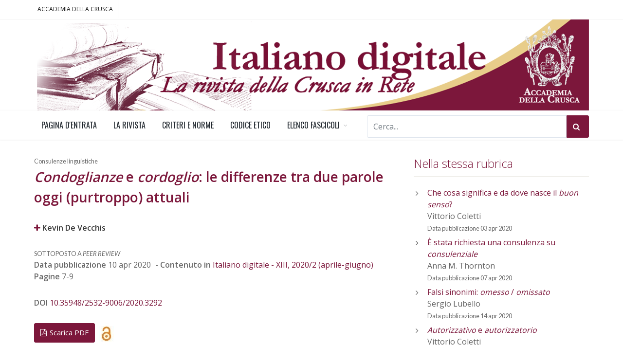

--- FILE ---
content_type: text/html; charset=utf-8
request_url: https://id.accademiadellacrusca.org/articoli/condoglianze-e-cordoglio-le-differenze-tra-due-parole-oggi-purtroppo-attuali/430
body_size: 28803
content:
<!DOCTYPE html>
<html>
<head>
    <title>Italiano Digitale - Condoglianze e cordoglio: le differenze tra due parole oggi (purtroppo) attuali</title>
    <meta charset="utf-8" />
    <meta name="Author" content="Progettinrete [www.progettinrete.com]" />
    <!-- mobile settings -->
    <meta name="viewport" content="width=device-width, maximum-scale=1, initial-scale=1, user-scalable=0" />
    <meta name="og:image" content="https://id.accademiadellacrusca.org/assets/images/italiano-digitale.jpg" />
    <!--[if IE]><meta http-equiv='X-UA-Compatible' content='IE=edge,chrome=1'><![endif]-->
    <!-- WEB FONTS : use %7C instead of | (pipe) -->
    <link href="https://fonts.googleapis.com/css?family=Open+Sans:300,400,600%7CRaleway:300,400,500,600,700%7CLato:300,400,400italic,600,700" rel="stylesheet" type="text/css" />

    <link href="https://fonts.googleapis.com/css?family=Oswald" rel="stylesheet" />


    <link href="/assets/plugins/bootstrap/css/bootstrap.min.css" rel="stylesheet"/>
<link href="/assets/css/essentials.css" rel="stylesheet"/>
<link href="/assets/css/layout.css" rel="stylesheet"/>


    <!-- plugins -->
    <!-- PAGE LEVEL SCRIPTS -->
    <link href="/assets/css/header-1.css" rel="stylesheet" type="text/css" />
    <link href="/assets/css/color_scheme/crusca.css" rel="stylesheet" type="text/css" id="color_scheme" />
    <link href="/assets/css/custom.css" rel="stylesheet" type="text/css" />
    
    <title>Condoglianze e cordoglio: le differenze tra due parole oggi (purtroppo) attuali</title><meta content="Booksflow" name="description" /><meta content="Condoglianze e cordoglio: le differenze tra due parole oggi (purtroppo) attuali" name="" property="og:title" />
<meta content="Alcuni lettori chiedono di fare chiarezza sulle differenze tra due parole formalmente simili e semanticamente affini: condoglianze e cordoglio. Ci è stato, dunque, chiesto di spiegare l’etimologia delle voci in questione e di appurare se la voce cordoglianza possa ritenersi corretta." name="" property="og:description" />
<meta content="https://id.accademiadellacrusca.org/articoli/condoglianze-e-cordoglio-le-differenze-tra-due-parole-oggi-purtroppo-attuali/430" name="" property="og:url" />
<meta content="Condoglianze e cordoglio: le differenze tra due parole oggi (purtroppo) attuali" name="twitter:title" />
<meta content="Alcuni lettori chiedono di fare chiarezza sulle differenze tra due parole formalmente simili e semanticamente affini: condoglianze e cordoglio. Ci è stato, dunque, chiesto di spiegare l’etimologia delle voci in questione e di appurare se la voce cordoglianza possa ritenersi corretta." name="twitter:description" />
<meta content="https://id.accademiadellacrusca.org/articoli/condoglianze-e-cordoglio-le-differenze-tra-due-parole-oggi-purtroppo-attuali/430" name="twitter:url" />
<meta content="summary" name="twitter:card" />
<meta content="Condoglianze e cordoglio: le differenze tra due parole oggi (purtroppo) attuali" name="DC.Title" />
<meta content="De Vecchis Kevin " name="DC.Creator.PersonalName" />
<meta content="condoglianza;cordoglianza;cordoglienza;cordoglio;condolersi" name="DC.Subject" xml:lang="it" />
<meta content="Alcuni lettori chiedono di fare chiarezza sulle differenze tra due parole formalmente simili e semanticamente affini: condoglianze e cordoglio. Ci è stato, dunque, chiesto di spiegare l’etimologia delle voci in questione e di appurare se la voce cordoglianza possa ritenersi corretta." name="DC.Description" />
<meta content="Accademia della Crusca" name="DC.Publisher" />
<meta content="2020" name="DC.Date.Created" />
<meta content="Article" name="DC.Type" scheme="DCMIType" />
<meta content="it" name="DC.Language" />
<meta content="2020 - Volume 13" name="DC.Citation.issue" />
<meta content="3292-430" name="DC.Identifier" />
<meta content="https://id.accademiadellacrusca.org//articoli/condoglianze-e-cordoglio-le-differenze-tra-due-parole-oggi-purtroppo-attuali/430" name="DC.Identifier.URI" scheme="URI" />
<meta content="10.35948/2532-9006/2020.3292" name="DC.Identifier.DOI" />
<meta content="Italiano digitale 2020 - Volume 13" name="DC.Source" />
<meta content="2532-9006" name="DC.Source.ISSN" />
<meta content="https://id.accademiadellacrusca.org" name="DC.Source.URI" />
<meta content="2020 Accademia della Crusca" name="DC.Copyright" />
<meta content="pdf" name="DC.Format" scheme="IMT" />
<meta content="2532-9006" name="citation_issn" />
<meta content="13" name="citation_volume" />
<meta content="7" name="citation_firstpage" />
<meta content="Accademia della Crusca" name="citation_publisher" />
<meta content="De Vecchis Kevin " name="citation_author" />
<meta content="" name="citation_author_email" />
<meta content="" name="citation_author_institution" />
<meta content="Condoglianze e cordoglio: le differenze tra due parole oggi (purtroppo) attuali" name="citation_title" />
<meta content="2020-04-10" name="citation_publication_date" />
<meta content="2" name="citation_issue" />
<meta content="it" name="citation_language" />
<meta content="10.35948/2532-9006/2020.3292" name="citation_doi" />
<meta content="Italiano digitale" name="citation_journal_title" />
<meta content="https://id.accademiadellacrusca.org/File/Download?code=27e0f2d4-2d58-47b6-9a72-ae9da31de414" name="citation_pdf_url" />
<meta content="condoglianza;cordoglianza;cordoglienza;cordoglio;condolersi" name="citation_keywords" />


    <!-- Global site tag (gtag.js) - Google Analytics -->
    <script async src="https://www.googletagmanager.com/gtag/js?id=G-9K2TCFKSQT"></script>
    <script>
        window.dataLayer = window.dataLayer || [];
        function gtag() { dataLayer.push(arguments); }
        gtag('js', new Date());
        gtag('config', 'G-9K2TCFKSQT');
    </script>

</head>
<body class="enable-animation fullwidth">
    <div id="wrapper">
        <div id="topBar">
    <div class="container">
        <ul class="top-links list-inline pull-right">
            <li><a href="http://www.accademiadellacrusca.it" target="_blank">ACCADEMIA DELLA CRUSCA</a></li>
        </ul>
    </div>
</div>

<div class="text-center">
    <div class="container">
        <!-- Logo -->
        <a class="logo" href="/">
            <img src="/assets/images/logo.png" alt="Italiano Digitale" />
        </a>
    </div>
</div>
<div id="header" class="navbar-toggleable-md sticky header-sm clearfix">
    <!-- TOP NAV -->
    <header id="topNav">
        <div class="container">
            <!-- Mobile Menu Button -->
            <button class="btn btn-mobile" data-toggle="collapse" data-target=".nav-main-collapse">
                <i class="fa fa-bars"></i>
            </button>
            <div class="navbar-collapse collapse float-left nav-main-collapse" style="width:100%">
                <nav class="nav-main">
                    <ul id="topMain" class="nav nav-pills nav-main" style="float:left">
                        <li><a href="/" class="oswald">PAGINA D'ENTRATA</a></li>
                        <li><a href="/rivista" class="oswald">LA RIVISTA</a></li>
                        <li><a href="/criteri-e-norme" class="oswald">CRITERI E NORME</a></li>
                        <li><a href="/codice-etico" class="oswald">CODICE ETICO</a></li>
                        <li><a class="dropdown-toggle oswald text-uppercase" href="#">ELENCO FASCICOLI</a>
                            <ul class="dropdown-menu has-topBar">
                                <li>
                                    <a href="/fascicoli/in-anteprima">FASCICOLI IN ANTEPRIMA</a>
                                </li>
                                <li>
                                    <a href="/fascicoli/archivio">ARCHIVIO FASCICOLI</a>
                                </li>
                            </ul>
                        </li>

                    </ul>
                    <div style="float:right;width:40%;padding-top:10px;margin-bottom:0px">
                        <form action="/ricerca" method="get" class="mb-0">
    <div class="input-group">
        <input type="text" name="str" class="form-control" placeholder="Cerca...">
        <input type="hidden" name="k" value="0"/>
        <span class="input-group-btn">
            <button class="btn btn-primary" type="submit"><i class="fa fa-search"></i></button>
        </span>
    </div>
</form>
                    </div>
                </nav>
            </div>
        </div>
    </header>
</div>

            
        


<section class="p-30">
    <div class="container">
        <div class="row">
            <!-- CENTER -->
            <div class="col-md-8">
                    <small>Consulenze linguistiche</small>
                    <h1 class="theme-color pb-20 m-0"><em>Condoglianze</em> e <em>cordoglio</em>: le differenze tra due parole oggi (purtroppo) attuali</h1>
                    <h3 class="m-0"></h3>
                        <div class="toggle toggle-transparent toggle-noicon pb-20">
                            <div class="toggle">
                                <label class="p-0 bold"><a href="#"><i class="fa fa-plus"></i></a> Kevin De Vecchis </label>
                                <div class="toggle-content">
                                    <ul class="list-unstyled">
                                            <li>
                                                <b>Kevin De Vecchis <a href="mailto:"><i class="fa fa-envelope"></i></a></b>

                                            </li>
                                    </ul>
                                </div>
                            </div>
                        </div>
                        <small>SOTTOPOSTO A <em>PEER REVIEW</em></small>
                    <ul class="list-unstyled list-inline">
                        <li><b>Data pubblicazione</b> 10 apr 2020</li>
                            <li> - <b>Contenuto in</b> <a href="/fascicoli/xiii-2020-2-aprile-giugno/425">Italiano digitale - XIII, 2020/2 (aprile-giugno)</a></li>

                            <li><b>Pagine</b> 7-9</li>
                    </ul>
                        <p><b>DOI</b> <a href="https://doi.org/10.35948/2532-9006/2020.3292">10.35948/2532-9006/2020.3292</a></p>
                        <div class="row">
                            <div class="col-md-6 text-left">
                                <ul class="list-unstyled" id="download">
                                        <li>
                                            <a href="/File/Download?code=27e0f2d4-2d58-47b6-9a72-ae9da31de414" class="btn btn-primary"><i class="fa fa-file-pdf-o"></i>Scarica PDF</a>

                                                <img src="/assets/images/logoOApiccolo.png" />
                                        </li>
                                </ul>
                            </div>
                            <div class="col-md-6 text-right">
                                <ul class="list-unstyled" id="download2">
                                </ul>
                            </div>
                        </div>
                    <div class="row">
                        <div class="col-md-6">
                            <p><b>Licenza</b> <a href="http://creativecommons.org/licenses/by-nc-nd/4.0/legalcode" target="_blank">CC BY-NC-ND</a></p>
                        </div>
                        <div class="col-md-6">
                            <p><b>Copyright:</b> &copy; 2020 Accademia della Crusca</p>
                        </div>
                    </div>
                    <hr />
 <h4 class="mb-0">Quesito:</h4>
<p>Alcuni lettori chiedono di fare chiarezza sulle differenze tra due parole formalmente simili e semanticamente affini: <em>condoglianze</em> e <em>cordoglio</em>. Ci è stato, dunque, chiesto di spiegare l’etimologia delle voci in questione e di appurare se la voce <em>cordoglianza </em>possa ritenersi corretta.</p>                            <h4 class="mt-20"><em>Condoglianze</em> e <em>cordoglio</em>: le differenze tra due parole oggi (purtroppo) attuali</h4>
                    <div class="row">
                        <div class="col-md-12">
                            <p><span class="capolettera">I</span> dubbi dei lettori si spiegano col fatto che tanto <em>condoglianza</em> quanto <em>cordoglio</em> appartengono alla stessa “famiglia” di parole, il cui “capostipite” si può considerare, con il <a href="https://accademiadellacrusca.it/it/contenuti/bibliografia-della-consulenza-linguistica/7277" target="_blank">RIF</a>, il verbo latino <em>dolēre</em> ‘provare dolore’ ‘dolersi’ (alla base dell’italiano <em>dolere</em>), a cui si collega anche il sostantivo letterario (documentato almeno dal Trecento: cfr. <a href="http://tlio.ovi.cnr.it/TLIO/" target="_blank">TLIO</a>) <em>doglianza </em>‘dolore, angoscia, lamento, lagnanza, rimostranza’ (dall’antico francese <em>douliance</em>, dal verbo <em>doloir</em> ‘dolere’), tuttora usato nella lingua del diritto nel senso di ‘rimostranza mossa contro precedenti decisioni giudiziali da parte di chi si appella o ricorre’ (<a href="https://accademiadellacrusca.it/it/contenuti/bibliografia-della-consulenza-linguistica/7277" target="_blank">GRADIT</a>).</p><p>Il termine <em>condoglianza </em>è un prestito cinquecentesco dal francese <em>condoléance</em>, a sua volta dal verbo <em>condouloir</em> (<a href="https://accademiadellacrusca.it/it/contenuti/bibliografia-della-consulenza-linguistica/7277" target="_blank">DELI</a>), derivato dal latino <em>condolēre</em>, formato da <em>cŭm</em> ‘con’ e <em>dolēre</em>, che si potrebbe tradurre con ‘condividere il dolore’ (<a href="https://accademiadellacrusca.it/it/contenuti/bibliografia-della-consulenza-linguistica/7277" target="_blank">Zingarelli 2019</a>, GRADIT). In italiano, infatti, “<em>con- </em>è presente in numerosissime parole per lo più di formazione latina in cui esprime i valori ‘unione, partecipazione, simultaneità, uguaglianza’” (Claudio Iacobini, <em>Prefissazione</em>, in <a href="https://accademiadellacrusca.it/it/contenuti/bibliografia-della-consulenza-linguistica/7277" target="_blank">Grossmann-Rainer 2004</a>, pp. 97-164, a p. 162), tra le quali ricordiamo esempi come <em>compiangere</em>,<em> commiserare</em>, <em>compatire</em>, <em>compiacere </em>ecc. Il sostantivo <em>condoglianza</em>, spesso usato al plurale, ha mantenuto in modo trasparente il significato della base latina: ‘partecipazione al dolore altrui, spec. in occasione di un lutto’; da qui espressioni come <em>fare </em>(ma anche <em>porgere</em>) <em>le condoglianze</em>, <em>visita di condoglianze </em>o <em>sentite condoglianze</em>. Altri continuatori diretti del latino <em>condolēre</em> sono il verbo intransitivo pronominale <em>condolersi</em>, attestato in italiano molto tempo prima del sostantivo, che però, sempre con il significato di ‘partecipare al dolore altrui’, è oggi confinato alla lingua letteraria (Zingarelli 2019), così come il participio presente <em>condolente</em>, che con funzione aggettivale o sostantivale significa ‘che, chi partecipa o esprime la propria partecipazione a un lutto o a una disgrazia altrui’ (GRADIT).</p><p>Il secondo termine in esame, <em>cordoglio</em>, deriva dal latino <em>cordŏlĭu</em>(<em>m</em>), composto di <em>cor</em> ‘cuore’ e <em>dolēre</em> (DELI), ed è documentato già dal Duecento. Il significato letterale sarebbe ‘dolore di cuore’ e quindi ‘profondo dolore provocato dal lutto’ (Zingarelli 2019). Da <em>cordoglio</em> derivano voci ormai fuoriuscite dall’uso, quali il verbo <em>cordogliare </em>‘compiangere, compassionare’, usato anche nella forma riflessiva <em>cordogliarsi </em>‘dolersi, avere pietà’, l’aggettivo <em>cordoglioso </em>e l’avverbio <em>cordogliosamente</em> (GRADIT).</p><p>Rientra in questo gruppo anche la voce <em>cordoglianza</em>, di cui però i dizionari sincronici dell’italiano che abbiamo consultato non riportano traccia. La forma è tuttavia registrata nel <a href="https://accademiadellacrusca.it/it/contenuti/bibliografia-della-consulenza-linguistica/7277" target="_blank">GDLI</a> come variante di <em>cordogliènza</em>, etichettata come Ant[ica]: ‘cordoglio, dolore, pietà, risentimento’. Come si legge nella sezione etimologica, il sostantivo “deriva da <em>cordogliare</em>, con suffisso -<em>enza</em>, formatosi per influenza della poesia trovadorica provenzale e derivato dai suffissi del lat. mediev. -<em>antia</em>, -<em>entia</em>, plurali di participi neutri, caratteristici nella formazione di nomi astratti derivati da verbi”. Il TLIO tratta <em>cordoglianza</em> e <em>cordoglienza</em> come due voci distinte e riporta per <em>cordoglienza </em>due attestazioni di Jacopone da Todi e di Lapo Gianni: nel primo col significato di ‘profonda afflizione dell’animo’ e nel secondo con quello – che sembra quasi anticipare il valore di <em>condoglianza</em> – di ‘solidarietà e comprensione per il dolore altrui, pietà’:</p><p></p><blockquote class="cit">Or ne di’ l’avengnença / de la tua <strong>cordollença</strong>». / «A bbesogno venite, / ké fra ll'atre smarite / eo so’ la plu dolente... (Jacopone, <em>Laud</em>. <em>Urbinate</em>, XIII ui.di. (tod.), 4.26, pag. 496).</blockquote><p></p><p></p><blockquote class="cit">Veniste a me con sì libero core, / di vostro servo avendo <strong>cordoglienza</strong>: / gran canoscenza lo vi fece fare, / ond’i’ vo’ dare al su’ mal guarigione (Lapo Gianni, XIII ex./1328 (fior.), 1.22, pag. 571).</blockquote><p></p><p>Ma il sostantivo è attestato già in precedenza (come segnala il GDLI), nel primo verso della canzone di Giacomo da Lentini <em>Ben m’è venuto prima cordoglienza</em>.</p><p>Per quanto riguarda <em>cordoglianza</em>, il TLIO offre due esempi risalenti al XIV sec. in testi di area veneziana e toscana, dove il termine ha significato di ‘sentimento di dolore’. Questi i passi:</p><p></p><blockquote class="cit">Alltissimo re pare de glloria, / pregote che me di'seno e memoria / ch’io possa dir una nobelle istoria / meraveiossa, / Ch’è de alldire molto dellitossa, / ma allo core è mollto spaurossa / perçiò qu’ella conta una cossa / de <strong>cuordoiança</strong> / Che fere e tocha çascuna amança... (<em>Ell</em> <em>Dio</em> <em>d’amore</em>, 1310/30 (venez.), 8, pag. 112). </blockquote><p></p><p></p><blockquote class="cit">E dice: «Peccatori, ché non piangete / quando vedete sì grande <strong>cordogliança</strong>?» / Sì grande cordolglio facea Margarita / de la passione, non se porrea dire. / [E]scalça e nuda, quella è la sua vita, / e 'l suo corpo pena assai sentire (<em>Laude</em> <em>cortonesi</em>, XIV (tosc.), 51.33, vol. 1, pag. 386). </blockquote><p></p><p>Una ricerca in Google libri ci offre ulteriori esempi di <em>cordoglianza</em> anche nei secoli più vicini al nostro. Ne abbiamo uno in una lettera scritta da Gabriele D’Annunzio all’editore Treves il 5 agosto 1891, dove il significato è ancora lo stesso, ben distinto da quello di <em>condoglianza</em>:</p><p></p><blockquote class="cit">Sono contento dell’opera, per quanto può essere contento un <em>incontentabile</em>. Un gran soffio d’idealità anima le pagine nuove, e la commozione e la <strong>cordoglianza</strong> riscaldano tutto il libro. Fatemi una bella edizione. (cit. in Annamaria Andreoli, <em>Il vivere inimitabile: vita di Gabriele D’Annunzio</em>, Milano, Mondadori, 2000, p. 186). </blockquote><p></p><p>Altre isolate occorrenze si trovano in ambito prevalentemente letterario. In Google libri si possono reperire, però, anche attestazioni otto-novecentesche in cui <em>cordoglianze </em>si sovrappone erroneamente a <em>condoglianze</em>, assumendone il significato (bisogna tuttavia fare attenzione alla resa che Google libri offre della parola nei testi messi a disposizione, in quanto spesso la <em>n </em>di <em>condoglianze</em> viene letta come una <em>r </em>a causa di perdite d’inchiostro o di una digitalizzazione non precisa). Si riportano qui di seguito tre esempi sicuri:</p><p></p><blockquote class="cit">Noi avanziamo e all’egregio rabbino ed alla degna di lui famiglia le più sincere nostre <strong>cordoglianze</strong> (“Il corriere israelitico”, XV, 1876, p. 160). </blockquote><p></p><p></p><blockquote class="cit">Col pretesto di presentare al nuovo re Francesco II le <strong>cordoglianze</strong> di Vittorio Emanuele II per il lutto che l’avevo colpito, Cavour mandò a Napoli, come ambasciatoire straordinario, il conte di Salmour (Giulio Trevisani, Stefano Canzio, <em>Compendio di storia d’Italia</em>, vol. 2, Milano, La Pietra, 1961, p. 628).</blockquote><p></p><p></p><blockquote class="cit">Venne deciso di inviare alcuni compagni a firmare il registro delle <strong>cordoglianze</strong> esposto presso l’ambasciata sovietica (Antonio Rubbi, <em>Incontri con Gorbaciov: i colloqui di Natta e Occhetto con il leader sovietico giugno 1984-novembre 1989</em>, Roma, Editori Riuniti, 1990, p. 38).</blockquote><p></p><p>Sull’equivoco tra <em>condoglianze </em>e <em>cordoglianze</em> gioca Edoardo Erba nella commedia in due atti <em>Vizio di famiglia</em>:</p><p></p><blockquote class="cit">Pietro: “Ha finito di soffrire.” | Babysitter: “<strong>Cordoglianze</strong>.” | Annalisa: “<strong>Condoglianze</strong>. Enne, ci vuole la Enne.” | Pietro: “La Enne. Mia madre muore, la donna che mi ha partorito non c’è più, e lei pensa alla Enne. È una follia. Non c’è più un briciolo di sentimento, qui dentro.” (Edoardo Erba, <em>Vizio di famiglia: commedia in due atti</em>, Milano, Ricordi, 1995, p. 55).</blockquote><p></p><p>Oggi la parola giusta per esprimere la propria partecipazione al dolore altrui provocato da un lutto è senza dubbio <em>condoglianze </em>e non <em>cordoglianze</em>. Le due parole paiono simili (e sembrano derivare entrambe dalla <em>doglianza</em> che abbiamo citato all’inizio), ma la differenza si coglie dal loro segmento iniziale: <em>cŭm</em> ‘con’ per <em>condoglianza </em>e <em>cor</em> ‘cuore’ per <em>cordoglianza</em>, che dunque è sinonimo, ormai disusato, di <em>cordoglio</em>, termine ancora oggi ancora vitale, come purtroppo sappiamo bene in questo drammatico momento.</p><p>Concludiamo con la speranza di avere sempre meno occasioni di confonderci tra <em>condoglianze</em> e <em>cordoglianze</em> e con l’augurio che il <em>cordoglio </em>di questi giorni possa sciogliersi nelle settimane a venire.<br><br></p>
                        </div>
                    </div>
                        <h4 id="keywords">Parole chiave</h4>
                        <ul class="list-unstyled list-inline">
                                <li><a href="/ricerca/?k=1&amp;str=condoglianza">condoglianza</a></li>
                                <li><a href="/ricerca/?k=1&amp;str=cordoglianza">cordoglianza</a></li>
                                <li><a href="/ricerca/?k=1&amp;str=cordoglienza">cordoglienza</a></li>
                                <li><a href="/ricerca/?k=1&amp;str=cordoglio">cordoglio</a></li>
                                <li><a href="/ricerca/?k=1&amp;str=condolersi">condolersi</a></li>
                        </ul>
                        <hr />
            </div>
            <div class="col-md-4">
                <h3 class="page-header mt-0 heading-border-bottom-theme-color fw-300"><span>Nella stessa rubrica</span></h3>
                <ul class="list-unstyled list-icons mb-10">
                    
                        <li class="mt-6">
                            <i class="fa fa-angle-right"></i>
                            <a href="/articoli/che-cosa-significa-e-da-dove-nasce-il-buon-senso/424">
                                Che cosa significa e da dove nasce il <em>buon senso</em>?
                            </a>
                            <p class="m-0">Vittorio Coletti</p>
                            <small>Data pubblicazione 03 apr 2020</small>
                        </li>
                        <li class="mt-6">
                            <i class="fa fa-angle-right"></i>
                            <a href="/articoli/-stata-richiesta-una-consulenza-su-consulenziale/426">
                                È stata richiesta una consulenza su <em>consulenziale</em>
                            </a>
                            <p class="m-0">Anna M. Thornton</p>
                            <small>Data pubblicazione 07 apr 2020</small>
                        </li>
                        <li class="mt-6">
                            <i class="fa fa-angle-right"></i>
                            <a href="/articoli/falsi-sinonimi-omesso-omissato/443">
                                Falsi sinonimi: <em>omesso</em> / <em>omissato</em>
                            </a>
                            <p class="m-0">Sergio Lubello</p>
                            <small>Data pubblicazione 14 apr 2020</small>
                        </li>
                        <li class="mt-6">
                            <i class="fa fa-angle-right"></i>
                            <a href="/articoli/autorizzativo-e-autorizzatorio/444">
                                <em>Autorizzativo</em> e <em>autorizzatorio</em>					
                            </a>
                            <p class="m-0">Vittorio Coletti</p>
                            <small>Data pubblicazione 17 apr 2020</small>
                        </li>
                        <li class="mt-6">
                            <i class="fa fa-angle-right"></i>
                            <a href="/articoli/caduti-in-di-guerra-in-del-mare-sul-lavoro-espressioni-diverse-per-tenere-viva-la-memoria-su-eventi-/447">
                                <em>Caduti in/di guerra</em>, <em>in/del mare</em>, <em>sul lavoro</em>: espressioni diverse per tenere viva la memoria su eventi ugualmente tragici
                            </a>
                            <p class="m-0">Raffaella Setti</p>
                            <small>Data pubblicazione 21 apr 2020</small>
                        </li>
                </ul>
                <hr />
                
            </div>
        </div>
    </div>
</section>
        
        <!-- FOOTER -->
<footer id="footer" class="footer-light bg-white p-0 m-0">
    <div class="copyright">
        <div class="container">
            <ul class="float-right m-0 list-inline mobile-block">
                <li><a href="/crediti">Crediti</a></li>
                <li>&bull;</li>
                <li><a href="/copyright">Copyright</a></li>
                <li>&bull;</li>
                <li><a href="https://accademiadellacrusca.it/it/contenuti/informativa/6960">Riservatezza dei dati personali</a></li>
            </ul>
            &copy; 2019-2020 Accademia della Crusca - P.IVA 01602600486
        </div>
    </div>
    <a href="#" id="toTop"></a>
</footer>
<!-- /FOOTER -->
    </div>
    <!-- SCROLL TO TOP -->
    <a href="#" id="toTop"></a>
    <!-- PRELOADER -->
    <div id="preloader">
        <div class="inner">
            <span class="loader"></span>
        </div>
    </div><!-- /PRELOADER -->

    <script>var plugin_path = '/assets/plugins/';</script>
    <script src="/assets/plugins/jquery/jquery-3.3.1.min.js"></script>
<script src="/assets/js/scripts.js"></script>

    
    <script type="text/javascript">
        $(document).ready(function () {
            $("#fb-share").on("click", function () {
                var fbpopup = window.open("https://www.facebook.com/sharer/sharer.php?u=https://id.accademiadellacrusca.org/articoli/condoglianze-e-cordoglio-le-differenze-tra-due-parole-oggi-purtroppo-attuali/430", "pop", "width=600, height=400, scrollbars=no");
                return false;
            });
        })
    </script>
    
    <script type="text/javascript">
        (function () {
            $("#test :img").css("width", "100%");

            $(document).on('keydown', function (e) {

                if (e.ctrlKey && (e.key == "p" || e.charCode == 16 || e.charCode == 112 || e.keyCode == 80)) {
                    if ($(".btn-stampa").length > 0) {
                        e.cancelBubble = true;
                        e.preventDefault();
                        e.stopImmediatePropagation();
                        window.open("/stampa?id=430");
                    }
                }
            });
        }());
    </script>

</body>
</html>


--- FILE ---
content_type: text/css
request_url: https://id.accademiadellacrusca.org/assets/css/custom.css
body_size: 5063
content:
.theme-color {
    color: #2d9da3 !important;
}

.heading-border-bottom-theme-color {
    border-bottom-color: #b5ae9c;
}

.list-inline>li {
    padding-left:0px !important;
}

/*EVENTI*/
.events .event {
    font-family: 'Montserrat', 'Arial', sans-serif;
    border-bottom: 1px solid rgba(0, 0, 0, 0.05);
    margin-bottom: 30px;
    padding-bottom: 30px;
}

.events .event:last-child {
    border-bottom: none;
    margin-bottom: 0;
}

.events .event aside {
    padding-left: 80px;
}

.events .event aside header {
    font-size: 18px;
    margin-bottom: 8px;
}

.events .event aside .additional-info {
    color: #767676;
    font-size: 12px;
    margin-bottom: 10px;
}

.events .event aside .description p {
    margin: 0 0 10px 0;
}

.events .event .date {
    background-color: #012951;
    color: #fff;
    float: left;
    height: 70px;
    overflow: hidden;
    width: 70px;
}

.events .event .date .day {
    bottom: -10px;
    font-size: 60px;
    font-weight: bold;
    position: relative;
    right: -5px;
}

.events .event .date .month {
    font-size: 14px;
    padding-top: 5px;
    text-align: center;
    text-transform: uppercase;
}

.events.grid .event {
margin-bottom: 40px;
padding-bottom: 50px;
}

.events.grid .event .btn {
    position: absolute;
    bottom: 0;
    margin-bottom: 50px;
}

.events.images .event aside {
padding-left: 190px;
}

.events.images .event .event-thumbnail {
display: inline-block;
float: left;
position: relative;
}

.events.images .event .event-thumbnail .date {
    bottom: -10px;
    position: absolute;
    right: -10px;
}

.events.images .event .event-thumbnail .event-image {
    height: 165px;
    width: 165px;
    overflow: hidden;
    text-align: center;
    position: relative;
}

    .events.images .event .event-thumbnail .event-image:last-child {
        margin-right: 0;
    }

    .events.images .event .event-thumbnail .event-image .image-wrapper {
        position: relative;
        left: 100%;
        margin-left: -200%;
        position: relative;
    }

        .events.images .event .event-thumbnail .event-image .image-wrapper img {
            height: 100%;
            width: auto;
        }

.events.featured .event aside {
padding-left: 0;
}

.events.featured .event aside header {
    font-size: 14px;
}

.events.featured .event .event-thumbnail {
float: none;
margin-bottom: 20px;
}

.events.featured .event .event-thumbnail .event-image {
    width: 100%;
}

.events.small .link-calendar {
float: right;
position: relative;
top: 25px;
}

.events.small .event {
border: none;
margin-bottom: 40px;
padding: inherit;
}

.events.small .event aside header {
    font-size: 14px;
}

.events.small .event aside .additional-info {
    color: #767676;
    font-size: 12px;
    margin-bottom: 0px;
}

.events.small .event .date {
    background-color: #c5c5c5;
}

.events.small .event.nearest .date {
    background-color: #012951;
}

.events.small .event.nearest-second .date {
    background-color: #ea6645;
}

/*FINE EVENTI*/
/*HEADER*/



    /*FINE HEADER*/


    h1 {
        font-size: 28px
    }

.header-stripe {
    width: 100%;
    height: 24px;
    clear: both;
    text-align: right;
    background-color: #349ea3;
    color: #fff;
    font-weight: bold;
}
.support-logo-container span, .support-logo-container img {
    display: block;
    margin: 0 auto;
}

.text-primary {
    color: #7C173B !important;
}


@media only screen and (max-width: 768px) {

    section div.row > div {
        margin-bottom: 0 !important;
    }

    .h-70 {
        padding: 0px;
        height: 150px !important;
    }

    .support-logo-container span, .support-logo-container img {
        display: inline-block;
        vertical-align: top;
    }
}

.oswald {
    font-family: 'Oswald', sans-serif;
    font-size: 16px;
}

.btn-primary:not(:disabled):not(.disabled).active, .btn-primary:not(:disabled):not(.disabled):active, .show > .btn-primary.dropdown-toggle {
    color: #fff !important;
    background-color: #7C173B !important;
}

.btn-primary:focus {
    color: #fff !important;
    background-color: #7C173B !important;
}

blockquote.cit {
    border-left: none;
    font-size: 95%;
    margin: 25px 40px;
    padding: none;
}
.capolettera {
    font-size: 5em;
    line-height: 75%;
    font-weight: bold;
    padding-right: 5px;
    color: #7C173B;
    top: 0;
    position: relative;
    float: left;
}
.pronuncia {
    font-family: 'Open sans', sans-serif;
    font-size: 12px !important;
}#d_note {    font-weight: 400;}.lista-note {    font-weight: 400;    font-size: 14px;    text-align: initial;    padding: 0px;    border-top: 1px black solid;}.note {    padding: 0px;}.note p {    display: inline;    line-height: 1.6;}